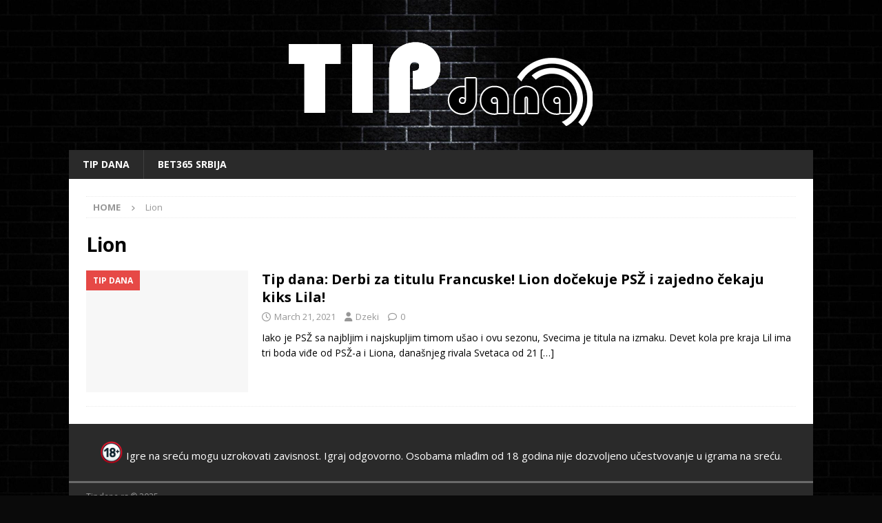

--- FILE ---
content_type: text/html; charset=UTF-8
request_url: https://tipdana.rs/tag/lion/
body_size: 9436
content:
<!DOCTYPE html>
<html class="no-js mh-disable-sb" lang="en-US">
<head>
<meta charset="UTF-8">
<meta name="viewport" content="width=device-width, initial-scale=1.0">
<link rel="profile" href="https://gmpg.org/xfn/11" />
<meta name='robots' content='index, follow, max-image-preview:large, max-snippet:-1, max-video-preview:-1'/>

	<!-- This site is optimized with the Yoast SEO plugin v26.8 - https://yoast.com/product/yoast-seo-wordpress/ -->
	<title>Lion Archives - Tip Dana</title>
	<link rel="canonical" href="https://tipdana.rs/tag/lion/"/>
	<meta property="og:locale" content="en_US"/>
	<meta property="og:type" content="article"/>
	<meta property="og:title" content="Lion Archives - Tip Dana"/>
	<meta property="og:url" content="https://tipdana.rs/tag/lion/"/>
	<meta property="og:site_name" content="Tip Dana"/>
	<meta name="twitter:card" content="summary_large_image"/>
	<script type="application/ld+json" class="yoast-schema-graph">{"@context":"https://schema.org","@graph":[{"@type":"CollectionPage","@id":"https://tipdana.rs/tag/lion/","url":"https://tipdana.rs/tag/lion/","name":"Lion Archives - Tip Dana","isPartOf":{"@id":"https://tipdana.rs/#website"},"breadcrumb":{"@id":"https://tipdana.rs/tag/lion/#breadcrumb"},"inLanguage":"en-US"},{"@type":"BreadcrumbList","@id":"https://tipdana.rs/tag/lion/#breadcrumb","itemListElement":[{"@type":"ListItem","position":1,"name":"Home","item":"https://tipdana.rs/tip-dana/"},{"@type":"ListItem","position":2,"name":"Lion"}]},{"@type":"WebSite","@id":"https://tipdana.rs/#website","url":"https://tipdana.rs/","name":"Tip Dana","description":"✅ TIP DANA ✅ TIPDANA.RS ✅","publisher":{"@id":"https://tipdana.rs/#organization"},"potentialAction":[{"@type":"SearchAction","target":{"@type":"EntryPoint","urlTemplate":"https://tipdana.rs/?s={search_term_string}"},"query-input":{"@type":"PropertyValueSpecification","valueRequired":true,"valueName":"search_term_string"}}],"inLanguage":"en-US"},{"@type":"Organization","@id":"https://tipdana.rs/#organization","name":"Tip Dana","url":"https://tipdana.rs/","logo":{"@type":"ImageObject","inLanguage":"en-US","@id":"https://tipdana.rs/#/schema/logo/image/","url":"https://tipdana.rs/wp-content/uploads/2022/02/cropped-Tip-dana-Logo1-1.png","contentUrl":"https://tipdana.rs/wp-content/uploads/2022/02/cropped-Tip-dana-Logo1-1.png","width":459,"height":153,"caption":"Tip Dana"},"image":{"@id":"https://tipdana.rs/#/schema/logo/image/"}}]}</script>
	<!-- / Yoast SEO plugin. -->


<link rel='dns-prefetch' href='//fonts.googleapis.com'/>
<link rel="alternate" type="application/rss+xml" title="Tip Dana &raquo; Feed" href="https://tipdana.rs/feed/"/>
<link rel="alternate" type="application/rss+xml" title="Tip Dana &raquo; Comments Feed" href="https://tipdana.rs/comments/feed/"/>
<link rel="alternate" type="application/rss+xml" title="Tip Dana &raquo; Lion Tag Feed" href="https://tipdana.rs/tag/lion/feed/"/>
<style id='wp-img-auto-sizes-contain-inline-css' type='text/css'>img:is([sizes=auto i],[sizes^="auto," i]){contain-intrinsic-size:3000px 1500px}</style>
<style id='wp-emoji-styles-inline-css' type='text/css'>img.wp-smiley,img.emoji{display:inline!important;border:none!important;box-shadow:none!important;height:1em!important;width:1em!important;margin:0 .07em!important;vertical-align:-.1em!important;background:none!important;padding:0!important}</style>
<style id='wp-block-library-inline-css' type='text/css'>:root{--wp-block-synced-color:#7a00df;--wp-block-synced-color--rgb:122 , 0 , 223;--wp-bound-block-color:var(--wp-block-synced-color);--wp-editor-canvas-background:#ddd;--wp-admin-theme-color:#007cba;--wp-admin-theme-color--rgb:0 , 124 , 186;--wp-admin-theme-color-darker-10:#006ba1;--wp-admin-theme-color-darker-10--rgb:0 , 107 , 160.5;--wp-admin-theme-color-darker-20:#005a87;--wp-admin-theme-color-darker-20--rgb:0 , 90 , 135;--wp-admin-border-width-focus:2px}@media (min-resolution:192dpi){:root{--wp-admin-border-width-focus:1.5px}}.wp-element-button{cursor:pointer}:root .has-very-light-gray-background-color{background-color:#eee}:root .has-very-dark-gray-background-color{background-color:#313131}:root .has-very-light-gray-color{color:#eee}:root .has-very-dark-gray-color{color:#313131}:root .has-vivid-green-cyan-to-vivid-cyan-blue-gradient-background{background:linear-gradient(135deg,#00d084,#0693e3)}:root .has-purple-crush-gradient-background{background:linear-gradient(135deg,#34e2e4,#4721fb 50%,#ab1dfe)}:root .has-hazy-dawn-gradient-background{background:linear-gradient(135deg,#faaca8,#dad0ec)}:root .has-subdued-olive-gradient-background{background:linear-gradient(135deg,#fafae1,#67a671)}:root .has-atomic-cream-gradient-background{background:linear-gradient(135deg,#fdd79a,#004a59)}:root .has-nightshade-gradient-background{background:linear-gradient(135deg,#330968,#31cdcf)}:root .has-midnight-gradient-background{background:linear-gradient(135deg,#020381,#2874fc)}:root{--wp--preset--font-size--normal:16px;--wp--preset--font-size--huge:42px}.has-regular-font-size{font-size:1em}.has-larger-font-size{font-size:2.625em}.has-normal-font-size{font-size:var(--wp--preset--font-size--normal)}.has-huge-font-size{font-size:var(--wp--preset--font-size--huge)}.has-text-align-center{text-align:center}.has-text-align-left{text-align:left}.has-text-align-right{text-align:right}.has-fit-text{white-space:nowrap!important}#end-resizable-editor-section{display:none}.aligncenter{clear:both}.items-justified-left{justify-content:flex-start}.items-justified-center{justify-content:center}.items-justified-right{justify-content:flex-end}.items-justified-space-between{justify-content:space-between}.screen-reader-text{border:0;clip-path:inset(50%);height:1px;margin:-1px;overflow:hidden;padding:0;position:absolute;width:1px;word-wrap:normal!important}.screen-reader-text:focus{background-color:#ddd;clip-path:none;color:#444;display:block;font-size:1em;height:auto;left:5px;line-height:normal;padding:15px 23px 14px;text-decoration:none;top:5px;width:auto;z-index:100000}html :where(.has-border-color){border-style:solid}html :where([style*=border-top-color]){border-top-style:solid}html :where([style*=border-right-color]){border-right-style:solid}html :where([style*=border-bottom-color]){border-bottom-style:solid}html :where([style*=border-left-color]){border-left-style:solid}html :where([style*=border-width]){border-style:solid}html :where([style*=border-top-width]){border-top-style:solid}html :where([style*=border-right-width]){border-right-style:solid}html :where([style*=border-bottom-width]){border-bottom-style:solid}html :where([style*=border-left-width]){border-left-style:solid}html :where(img[class*=wp-image-]){height:auto;max-width:100%}:where(figure){margin:0 0 1em}html :where(.is-position-sticky){--wp-admin--admin-bar--position-offset:var(--wp-admin--admin-bar--height,0)}@media screen and (max-width:600px){html :where(.is-position-sticky){--wp-admin--admin-bar--position-offset:0}}</style><style id='wp-block-paragraph-inline-css' type='text/css'>.is-small-text{font-size:.875em}.is-regular-text{font-size:1em}.is-large-text{font-size:2.25em}.is-larger-text{font-size:3em}.has-drop-cap:not(:focus):first-letter{float:left;font-size:8.4em;font-style:normal;font-weight:100;line-height:.68;margin:.05em .1em 0 0;text-transform:uppercase}body.rtl .has-drop-cap:not(:focus):first-letter{float:none;margin-left:.1em}p.has-drop-cap.has-background{overflow:hidden}:root :where(p.has-background){padding:1.25em 2.375em}:where(p.has-text-color:not(.has-link-color)) a{color:inherit}p.has-text-align-left[style*="writing-mode:vertical-lr"],p.has-text-align-right[style*="writing-mode:vertical-rl"]{rotate:180deg}</style>
<style id='global-styles-inline-css' type='text/css'>:root{--wp--preset--aspect-ratio--square:1;--wp--preset--aspect-ratio--4-3: 4/3;--wp--preset--aspect-ratio--3-4: 3/4;--wp--preset--aspect-ratio--3-2: 3/2;--wp--preset--aspect-ratio--2-3: 2/3;--wp--preset--aspect-ratio--16-9: 16/9;--wp--preset--aspect-ratio--9-16: 9/16;--wp--preset--color--black:#000;--wp--preset--color--cyan-bluish-gray:#abb8c3;--wp--preset--color--white:#fff;--wp--preset--color--pale-pink:#f78da7;--wp--preset--color--vivid-red:#cf2e2e;--wp--preset--color--luminous-vivid-orange:#ff6900;--wp--preset--color--luminous-vivid-amber:#fcb900;--wp--preset--color--light-green-cyan:#7bdcb5;--wp--preset--color--vivid-green-cyan:#00d084;--wp--preset--color--pale-cyan-blue:#8ed1fc;--wp--preset--color--vivid-cyan-blue:#0693e3;--wp--preset--color--vivid-purple:#9b51e0;--wp--preset--gradient--vivid-cyan-blue-to-vivid-purple:linear-gradient(135deg,#0693e3 0%,#9b51e0 100%);--wp--preset--gradient--light-green-cyan-to-vivid-green-cyan:linear-gradient(135deg,#7adcb4 0%,#00d082 100%);--wp--preset--gradient--luminous-vivid-amber-to-luminous-vivid-orange:linear-gradient(135deg,#fcb900 0%,#ff6900 100%);--wp--preset--gradient--luminous-vivid-orange-to-vivid-red:linear-gradient(135deg,#ff6900 0%,#cf2e2e 100%);--wp--preset--gradient--very-light-gray-to-cyan-bluish-gray:linear-gradient(135deg,#eee 0%,#a9b8c3 100%);--wp--preset--gradient--cool-to-warm-spectrum:linear-gradient(135deg,#4aeadc 0%,#9778d1 20%,#cf2aba 40%,#ee2c82 60%,#fb6962 80%,#fef84c 100%);--wp--preset--gradient--blush-light-purple:linear-gradient(135deg,#ffceec 0%,#9896f0 100%);--wp--preset--gradient--blush-bordeaux:linear-gradient(135deg,#fecda5 0%,#fe2d2d 50%,#6b003e 100%);--wp--preset--gradient--luminous-dusk:linear-gradient(135deg,#ffcb70 0%,#c751c0 50%,#4158d0 100%);--wp--preset--gradient--pale-ocean:linear-gradient(135deg,#fff5cb 0%,#b6e3d4 50%,#33a7b5 100%);--wp--preset--gradient--electric-grass:linear-gradient(135deg,#caf880 0%,#71ce7e 100%);--wp--preset--gradient--midnight:linear-gradient(135deg,#020381 0%,#2874fc 100%);--wp--preset--font-size--small:13px;--wp--preset--font-size--medium:20px;--wp--preset--font-size--large:36px;--wp--preset--font-size--x-large:42px;--wp--preset--spacing--20:.44rem;--wp--preset--spacing--30:.67rem;--wp--preset--spacing--40:1rem;--wp--preset--spacing--50:1.5rem;--wp--preset--spacing--60:2.25rem;--wp--preset--spacing--70:3.38rem;--wp--preset--spacing--80:5.06rem;--wp--preset--shadow--natural:6px 6px 9px rgba(0,0,0,.2);--wp--preset--shadow--deep:12px 12px 50px rgba(0,0,0,.4);--wp--preset--shadow--sharp:6px 6px 0 rgba(0,0,0,.2);--wp--preset--shadow--outlined:6px 6px 0 -3px #fff , 6px 6px #000;--wp--preset--shadow--crisp:6px 6px 0 #000}:where(.is-layout-flex){gap:.5em}:where(.is-layout-grid){gap:.5em}body .is-layout-flex{display:flex}.is-layout-flex{flex-wrap:wrap;align-items:center}.is-layout-flex > :is(*, div){margin:0}body .is-layout-grid{display:grid}.is-layout-grid > :is(*, div){margin:0}:where(.wp-block-columns.is-layout-flex){gap:2em}:where(.wp-block-columns.is-layout-grid){gap:2em}:where(.wp-block-post-template.is-layout-flex){gap:1.25em}:where(.wp-block-post-template.is-layout-grid){gap:1.25em}.has-black-color{color:var(--wp--preset--color--black)!important}.has-cyan-bluish-gray-color{color:var(--wp--preset--color--cyan-bluish-gray)!important}.has-white-color{color:var(--wp--preset--color--white)!important}.has-pale-pink-color{color:var(--wp--preset--color--pale-pink)!important}.has-vivid-red-color{color:var(--wp--preset--color--vivid-red)!important}.has-luminous-vivid-orange-color{color:var(--wp--preset--color--luminous-vivid-orange)!important}.has-luminous-vivid-amber-color{color:var(--wp--preset--color--luminous-vivid-amber)!important}.has-light-green-cyan-color{color:var(--wp--preset--color--light-green-cyan)!important}.has-vivid-green-cyan-color{color:var(--wp--preset--color--vivid-green-cyan)!important}.has-pale-cyan-blue-color{color:var(--wp--preset--color--pale-cyan-blue)!important}.has-vivid-cyan-blue-color{color:var(--wp--preset--color--vivid-cyan-blue)!important}.has-vivid-purple-color{color:var(--wp--preset--color--vivid-purple)!important}.has-black-background-color{background-color:var(--wp--preset--color--black)!important}.has-cyan-bluish-gray-background-color{background-color:var(--wp--preset--color--cyan-bluish-gray)!important}.has-white-background-color{background-color:var(--wp--preset--color--white)!important}.has-pale-pink-background-color{background-color:var(--wp--preset--color--pale-pink)!important}.has-vivid-red-background-color{background-color:var(--wp--preset--color--vivid-red)!important}.has-luminous-vivid-orange-background-color{background-color:var(--wp--preset--color--luminous-vivid-orange)!important}.has-luminous-vivid-amber-background-color{background-color:var(--wp--preset--color--luminous-vivid-amber)!important}.has-light-green-cyan-background-color{background-color:var(--wp--preset--color--light-green-cyan)!important}.has-vivid-green-cyan-background-color{background-color:var(--wp--preset--color--vivid-green-cyan)!important}.has-pale-cyan-blue-background-color{background-color:var(--wp--preset--color--pale-cyan-blue)!important}.has-vivid-cyan-blue-background-color{background-color:var(--wp--preset--color--vivid-cyan-blue)!important}.has-vivid-purple-background-color{background-color:var(--wp--preset--color--vivid-purple)!important}.has-black-border-color{border-color:var(--wp--preset--color--black)!important}.has-cyan-bluish-gray-border-color{border-color:var(--wp--preset--color--cyan-bluish-gray)!important}.has-white-border-color{border-color:var(--wp--preset--color--white)!important}.has-pale-pink-border-color{border-color:var(--wp--preset--color--pale-pink)!important}.has-vivid-red-border-color{border-color:var(--wp--preset--color--vivid-red)!important}.has-luminous-vivid-orange-border-color{border-color:var(--wp--preset--color--luminous-vivid-orange)!important}.has-luminous-vivid-amber-border-color{border-color:var(--wp--preset--color--luminous-vivid-amber)!important}.has-light-green-cyan-border-color{border-color:var(--wp--preset--color--light-green-cyan)!important}.has-vivid-green-cyan-border-color{border-color:var(--wp--preset--color--vivid-green-cyan)!important}.has-pale-cyan-blue-border-color{border-color:var(--wp--preset--color--pale-cyan-blue)!important}.has-vivid-cyan-blue-border-color{border-color:var(--wp--preset--color--vivid-cyan-blue)!important}.has-vivid-purple-border-color{border-color:var(--wp--preset--color--vivid-purple)!important}.has-vivid-cyan-blue-to-vivid-purple-gradient-background{background:var(--wp--preset--gradient--vivid-cyan-blue-to-vivid-purple)!important}.has-light-green-cyan-to-vivid-green-cyan-gradient-background{background:var(--wp--preset--gradient--light-green-cyan-to-vivid-green-cyan)!important}.has-luminous-vivid-amber-to-luminous-vivid-orange-gradient-background{background:var(--wp--preset--gradient--luminous-vivid-amber-to-luminous-vivid-orange)!important}.has-luminous-vivid-orange-to-vivid-red-gradient-background{background:var(--wp--preset--gradient--luminous-vivid-orange-to-vivid-red)!important}.has-very-light-gray-to-cyan-bluish-gray-gradient-background{background:var(--wp--preset--gradient--very-light-gray-to-cyan-bluish-gray)!important}.has-cool-to-warm-spectrum-gradient-background{background:var(--wp--preset--gradient--cool-to-warm-spectrum)!important}.has-blush-light-purple-gradient-background{background:var(--wp--preset--gradient--blush-light-purple)!important}.has-blush-bordeaux-gradient-background{background:var(--wp--preset--gradient--blush-bordeaux)!important}.has-luminous-dusk-gradient-background{background:var(--wp--preset--gradient--luminous-dusk)!important}.has-pale-ocean-gradient-background{background:var(--wp--preset--gradient--pale-ocean)!important}.has-electric-grass-gradient-background{background:var(--wp--preset--gradient--electric-grass)!important}.has-midnight-gradient-background{background:var(--wp--preset--gradient--midnight)!important}.has-small-font-size{font-size:var(--wp--preset--font-size--small)!important}.has-medium-font-size{font-size:var(--wp--preset--font-size--medium)!important}.has-large-font-size{font-size:var(--wp--preset--font-size--large)!important}.has-x-large-font-size{font-size:var(--wp--preset--font-size--x-large)!important}</style>

<style id='classic-theme-styles-inline-css' type='text/css'>.wp-block-button__link{color:#fff;background-color:#32373c;border-radius:9999px;box-shadow:none;text-decoration:none;padding:calc(.667em + 2px) calc(1.333em + 2px);font-size:1.125em}.wp-block-file__button{background:#32373c;color:#fff;text-decoration:none}</style>
<link rel='stylesheet' id='bmg-bonuses-frontend-css' href='https://tipdana.rs/wp-content/plugins/bmg-bonuses-plugin/assets/css/frontend.css?ver=1.0.0' type='text/css' media='all'/>
<link rel='stylesheet' id='mh-google-fonts-css' href='https://fonts.googleapis.com/css?family=Open+Sans:300,400,400italic,600,700' type='text/css' media='all'/>
<link rel='stylesheet' id='mh-font-awesome-css' href='https://tipdana.rs/wp-content/themes/mh-magazine/includes/core/assets/css/font-awesome.min.css' type='text/css' media='all'/>
<link rel='stylesheet' id='mh-magazine-css' href='https://tipdana.rs/wp-content/themes/mh-magazine/style.css?ver=5.0.4' type='text/css' media='all'/>
<script type="text/javascript" src="https://tipdana.rs/wp-includes/js/jquery/jquery.min.js?ver=3.7.1" id="jquery-core-js"></script>
<script type="text/javascript" src="https://tipdana.rs/wp-includes/js/jquery/jquery-migrate.min.js?ver=3.4.1" id="jquery-migrate-js"></script>
<script type="text/javascript" id="mh-scripts-js-extra">//<![CDATA[
var mh={"text":{"toggle_menu":"Toggle Menu"}};
//]]></script>
<script type="text/javascript" src="https://tipdana.rs/wp-content/themes/mh-magazine/includes/core/assets/js/scripts.js?ver=5.0.4" id="mh-scripts-js"></script>
<link rel="https://api.w.org/" href="https://tipdana.rs/wp-json/"/><link rel="alternate" title="JSON" type="application/json" href="https://tipdana.rs/wp-json/wp/v2/tags/91"/><link rel="EditURI" type="application/rsd+xml" title="RSD" href="https://tipdana.rs/xmlrpc.php?rsd"/>
<meta name="generator" content="WordPress 6.9"/>
<!-- start Simple Custom CSS and JS -->
<style type="text/css">.wp-block-button__link{display:block;border-radius:unset;padding-top:0;line-height:2rem}.wp-block-button__link br{display:none}.wp-block-button__link:hover{opacity:.9;box-shadow:inset 0 0 20px rgba(255,255,255,.5) , 0 0 20px rgba(255,255,255,.2);outline-color:rgba(255,255,255,0);outline-offset:15px}.casino-box-button,.casino-slotgame-button,.wp-block-button__link{position:relative;z-index:5;width:100%;overflow:hidden;display:block;box-sizing:border-box;padding:10px 0}.casino-box-button::before,.casino-slotgame-button::before,.wp-block-button__link::before{content:"";-webkit-transition:all .3s ease-in-out;transition:all .3s ease-in-out;position:absolute;left:5%;top:0;width:20%;background:#fff;opacity:0;height:100%;transform:skew(-20deg,0deg);-webkit-transform:skew(-20deg,0deg);box-shadow:0 0 0 rgba(255,255,255,.3)}.casino-box-button:hover::before,.casino-slotgame-button:hover::before,.call-to-action-register A.wp-block-button__link:hover::before{opacity:.4;left:88%;box-shadow:-15px 0 0 rgba(255,255,255,.3)}.casino-box-button::after{content:"";position:absolute;top:0;left:-30%;background:rgba(255,255,255,.3);width:15%;height:100%;transform:skew(-20deg,0deg);-webkit-transform:skew(-20deg,0deg);animation:casino-box-button 3s;animation-iteration-count:infinite;animation-delay:1s;-webkit-animation:casino-box-button 3s;-webkit-animation-iteration-count:infinite;-webkit-animation-delay:1s;z-index:6}.casino-slotgame-button::after{content:"";position:absolute;top:0;left:-30%;background:rgba(255,255,255,.3);width:15%;height:100%;transform:skew(-20deg,0deg);-webkit-transform:skew(-20deg,0deg);animation:casino-box-button 3s;animation-iteration-count:infinite;animation-delay:1s;-webkit-animation:casino-box-button 3s;-webkit-animation-iteration-count:infinite;-webkit-animation-delay:1s;z-index:6}.wp-block-button__link::after{content:"";position:absolute;top:0;left:-30%;background:rgba(255,255,255,.3);width:15%;height:100%;transform:skew(-20deg,0deg);-webkit-transform:skew(-20deg,0deg);animation:wp-block-button__link 3s;animation-iteration-count:infinite;animation-delay:1s;-webkit-animation:wp-block-button__link 3s;-webkit-animation-iteration-count:infinite;-webkit-animation-delay:1s;z-index:6}@keyframes casino-box-button{
0% { left: -30% }
50% { left: 130% }
100% { left: 130% }
}@keyframes casino-slotgame-button{
0% { left: -30% }
50% { left: 130% }
100% { left: 130% }
}@keyframes wp-block-button__link {
0% { left: -30% }
50% { left: 130% }
100% { left: 130% }
}@-webkit-keyframes casino-box-button{
0% { left: -30% }
50% { left: 130% }
100% { left: 130% }
}@-webkit-keyframes casino-slotgame-button{
0% { left: -30% }
50% { left: 130% }
100% { left: 130% }
}@-webkit-keyframes wp-block-button__link {
0% { left: -30% }
50% { left: 130% }
100% { left: 130% }
}.casino-box-button,.casino-slotgame-button,.wp-block-button__link{position:relative;z-index:5;width:100%;overflow:hidden;display:block;box-sizing:border-box;padding:10px 0}.casino-box-button::before,.casino-slotgame-button::before,.wp-block-button__link::before{content:"";-webkit-transition:all .3s ease-in-out;transition:all .3s ease-in-out;position:absolute;left:5%;top:0;width:20%;background:#fff;opacity:0;height:100%;transform:skew(-20deg,0deg);-webkit-transform:skew(-20deg,0deg);box-shadow:0 0 0 rgba(255,255,255,.3)}.casino-box-button:hover::before,.casino-slotgame-button:hover::before,.call-to-action-register A.wp-block-button__link:hover::before{opacity:.4;left:88%;box-shadow:-15px 0 0 rgba(255,255,255,.3)}.casino-box-button::after{content:"";position:absolute;top:0;left:-30%;background:rgba(255,255,255,.3);width:15%;height:100%;transform:skew(-20deg,0deg);-webkit-transform:skew(-20deg,0deg);animation:casino-box-button 3s;animation-iteration-count:infinite;animation-delay:1s;-webkit-animation:casino-box-button 3s;-webkit-animation-iteration-count:infinite;-webkit-animation-delay:1s;z-index:6}.casino-slotgame-button::after{content:"";position:absolute;top:0;left:-30%;background:rgba(255,255,255,.3);width:15%;height:100%;transform:skew(-20deg,0deg);-webkit-transform:skew(-20deg,0deg);animation:casino-box-button 3s;animation-iteration-count:infinite;animation-delay:1s;-webkit-animation:casino-box-button 3s;-webkit-animation-iteration-count:infinite;-webkit-animation-delay:1s;z-index:6}.wp-block-button__link::after{content:"";position:absolute;top:0;left:-30%;background:rgba(255,255,255,.3);width:15%;height:100%;transform:skew(-20deg,0deg);-webkit-transform:skew(-20deg,0deg);animation:wp-block-button__link 3s;animation-iteration-count:infinite;animation-delay:1s;-webkit-animation:wp-block-button__link 3s;-webkit-animation-iteration-count:infinite;-webkit-animation-delay:1s;z-index:6}@keyframes casino-box-button{
0% { left: -30% }
50% { left: 130% }
100% { left: 130% }
}@keyframes casino-slotgame-button{
0% { left: -30% }
50% { left: 130% }
100% { left: 130% }
}@keyframes wp-block-button__link {
0% { left: -30% }
50% { left: 130% }
100% { left: 130% }
}@-webkit-keyframes casino-box-button{
0% { left: -30% }
50% { left: 130% }
100% { left: 130% }
}@-webkit-keyframes casino-slotgame-button{
0% { left: -30% }
50% { left: 130% }
100% { left: 130% }
}@-webkit-keyframes wp-block-button__link {
0% { left: -30% }
50% { left: 130% }
100% { left: 130% }
}.casino-box-button,.casino-slotgame-button,.wp-block-button__link{animation:pop_out 5s linear 1s normal infinite}@keyframes pop_out {
3% { transform: scale(1.05, 1.05); }
6% { transform: scale(1, 1); }
9% { transform: scale(1.05, 1.05); }
12%, 100% { transform: scale(1, 1); }
}</style>
<!-- end Simple Custom CSS and JS -->
<style type="text/css">
.feedzy-rss-link-icon:after {
	content: url("https://tipdana.rs/wp-content/plugins/feedzy-rss-feeds/img/external-link.png");
	margin-left: 3px;
}
</style>
		<!--[if lt IE 9]>
<script src="https://tipdana.rs/wp-content/themes/mh-magazine/js/css3-mediaqueries.js"></script>
<![endif]-->
<!--[if lt IE 9]>
<script src="https://tipdana.rs/wp-content/themes/mh-magazine/js/css3-mediaqueries.js"></script>
<![endif]-->
<style type="text/css">.mh-header{background:#0c0c0c}</style>
<style id="bmg-bonuses-custom-css">.bmg-bonuses,.bmg-archive .bmg-grid{display:grid;grid-template-columns:repeat(auto-fill,minmax(280px,1fr));gap:20px;margin:20px 0}.bmg-bonus-card{position:relative;border:1px solid #e3e3e3;border-radius:10px;background:#fff;padding:15px;box-shadow:0 2px 6px rgba(0,0,0,.08);transition:transform .2s , box-shadow .2s}.bmg-bonus-card:hover{transform:translateY(-4px);box-shadow:0 4px 12px rgba(0,0,0,.12)}.bmg-bonus-card img{max-width:100%;border-radius:8px;margin-bottom:12px}.bmg-bonus-card h3{font-size:1.2rem;margin:0 0 10px;color:#222}.bmg-excerpt{font-size:.95rem;color:#555;margin-bottom:12px;line-height:1.4}.bmg-meta{font-size:.85rem;color:#777;margin-right:10px;display:inline-block}.bmg-cta{display:inline-block;background:#d22;color:#fff;font-weight:bold;padding:10px 16px;border-radius:6px;text-decoration:none;transition:background .2s}.bmg-cta:hover{background:#b11}.bmg-ribbon{position:absolute;top:10px;left:-8px;background:#f90;color:#fff;font-size:.8rem;font-weight:bold;padding:4px 10px;border-radius:0 4px 4px 0}.bmg-filters{margin:20px 0;padding:10px;background:#fafafa;border:1px solid #eee;border-radius:8px}.bmg-filters strong{margin-right:8px}.bmg-filters a{margin-right:12px;color:#0073aa;text-decoration:none;font-size:.9rem}.bmg-filters a:hover{text-decoration:underline}.bmg-bonuses .pagination{margin:20px 0;text-align:center}.bmg-bonuses .pagination a{margin:0 5px;padding:6px 10px;border:1px solid #ccc;border-radius:4px;color:#0073aa;text-decoration:none}.bmg-bonuses .pagination .current{background:#0073aa;color:#fff;border-color:#0073aa}</style>
<style type="text/css" id="custom-background-css">
body.custom-background { background-color: #0a0a0a; background-image: url("https://tipdana.rs/wp-content/uploads/2022/02/wp2832043-scaled.jpg"); background-position: left top; background-size: cover; background-repeat: no-repeat; background-attachment: fixed; }
</style>
	<link rel="icon" href="https://tipdana.rs/wp-content/uploads/2022/03/cropped-Tip-dana-ICON-1.png" sizes="32x32"/>
<link rel="icon" href="https://tipdana.rs/wp-content/uploads/2022/03/cropped-Tip-dana-ICON-1.png" sizes="192x192"/>
<link rel="apple-touch-icon" href="https://tipdana.rs/wp-content/uploads/2022/03/cropped-Tip-dana-ICON-1.png"/>
<meta name="msapplication-TileImage" content="https://tipdana.rs/wp-content/uploads/2022/03/cropped-Tip-dana-ICON-1.png"/>
		<style type="text/css" id="wp-custom-css">.mh-site-logo{text-align:center}#page-3 .page-header{display:none}</style>
		</head>
<body id="mh-mobile" class="archive tag tag-lion tag-91 custom-background wp-custom-logo wp-theme-mh-magazine mh-boxed-layout mh-right-sb mh-loop-layout1 mh-widget-layout1 mh-header-transparent" itemscope="itemscope" itemtype="https://schema.org/WebPage">
<div class="mh-container mh-container-outer">
<div class="mh-header-nav-mobile clearfix"></div>
	<div class="mh-preheader">
		<div class="mh-container mh-container-inner mh-row clearfix">
							<div class="mh-header-bar-content mh-header-bar-top-left mh-col-2-3 clearfix">
									</div>
										<div class="mh-header-bar-content mh-header-bar-top-right mh-col-1-3 clearfix">
									</div>
					</div>
	</div>
<header class="mh-header" itemscope="itemscope" itemtype="https://schema.org/WPHeader">
	<div class="mh-container mh-container-inner clearfix">
	   <div class="mh-custom-header clearfix">
<div class="mh-header-columns mh-row clearfix">
<div class="mh-col-1-1 mh-site-identity">
<div class="mh-site-logo" role="banner" itemscope="itemscope" itemtype="https://schema.org/Brand">
<a href="https://tipdana.rs/" class="custom-logo-link" rel="home"><img width="459" height="153" src="https://tipdana.rs/wp-content/uploads/2022/02/cropped-Tip-dana-Logo1-1.png" class="custom-logo" alt="Tip-dana-Logo" decoding="async" fetchpriority="high" srcset="https://tipdana.rs/wp-content/uploads/2022/02/cropped-Tip-dana-Logo1-1.png 459w, https://tipdana.rs/wp-content/uploads/2022/02/cropped-Tip-dana-Logo1-1-300x100.png 300w" sizes="(max-width: 459px) 100vw, 459px"/></a></div>
</div>
</div>
</div>
	</div>
	<div class="mh-main-nav-wrap">
		<nav class="mh-navigation mh-main-nav mh-container mh-container-inner clearfix" itemscope="itemscope" itemtype="https://schema.org/SiteNavigationElement">
			<div class="menu-main-menu-container"><ul id="menu-main-menu" class="menu"><li id="menu-item-1850" class="menu-item menu-item-type-post_type menu-item-object-page menu-item-home menu-item-1850"><a href="https://tipdana.rs/">Tip Dana</a></li>
<li id="menu-item-1851" class="menu-item menu-item-type-custom menu-item-object-custom menu-item-1851"><a href="https://kladjenje.rs/recenzije/bet365/">Bet365 Srbija</a></li>
</ul></div>		</nav>
	</div>
	</header>
<div class="mh-wrapper clearfix">
	<div class="mh-main clearfix">
		<div id="main-content" class="mh-loop mh-content" role="main"><nav class="mh-breadcrumb" itemscope itemtype="https://schema.org/BreadcrumbList"><span itemprop="itemListElement" itemscope itemtype="https://schema.org/ListItem"><a href="https://tipdana.rs" title="Home" itemprop="item"><span itemprop="name">Home</span></a><meta itemprop="position" content="1"/></span><span class="mh-breadcrumb-delimiter"><i class="fa fa-angle-right"></i></span>Lion</nav>
				<header class="page-header"><h1 class="page-title">Lion</h1>				</header><article class="mh-posts-list-item clearfix post-183 post type-post status-publish format-standard hentry category-tip-dana tag-francuska tag-liga-1 tag-lil tag-lion tag-psz tag-tip-dana">
	<figure class="mh-posts-list-thumb">
		<a class="mh-thumb-icon mh-thumb-icon-small-mobile" href="https://tipdana.rs/2021/03/21/tip-dana-derbi-za-titulu-francuske-lion-docekuje-psz-i-zajedno-cekaju-kiks-lila/" title="Tip Dana"><img class="mh-image-placeholder" src="https://tipdana.rs/wp-content/themes/mh-magazine/includes/core/assets/images/placeholder-medium.png" alt="No Picture"/>	</a>
					<div class="mh-image-caption mh-posts-list-caption">
				Tip Dana			</div>
			</figure>
	<div class="mh-posts-list-content clearfix">
		<header class="mh-posts-list-header">
			<h3 class="entry-title mh-posts-list-title">
				<a href="https://tipdana.rs/2021/03/21/tip-dana-derbi-za-titulu-francuske-lion-docekuje-psz-i-zajedno-cekaju-kiks-lila/" title="Tip dana: Derbi za titulu Francuske! Lion dočekuje PSŽ i zajedno čekaju kiks Lila!" rel="bookmark">
					Tip dana: Derbi za titulu Francuske! Lion dočekuje PSŽ i zajedno čekaju kiks Lila!				</a>
			</h3>
			<div class="mh-meta entry-meta">
<span class="entry-meta-date updated"><i class="far fa-clock"></i><a href="https://tipdana.rs/2021/03/">March 21, 2021</a></span>
<span class="entry-meta-author author vcard"><i class="fa fa-user"></i><a class="fn" href="https://tipdana.rs/author/dzeki/">Dzeki</a></span>
<span class="entry-meta-comments"><i class="far fa-comment"></i><a href="https://tipdana.rs/2021/03/21/tip-dana-derbi-za-titulu-francuske-lion-docekuje-psz-i-zajedno-cekaju-kiks-lila/#respond" class="mh-comment-count-link">0</a></span>
</div>
		</header>
		<div class="mh-posts-list-excerpt clearfix">
			<div class="mh-excerpt">Iako je PSŽ sa najbljim i najskupljim timom ušao i ovu sezonu, Svecima je titula na izmaku. Devet kola pre kraja Lil ima tri boda viđe od PSŽ-a i Liona, današnjeg rivala Svetaca od 21 <a class="mh-excerpt-more" href="https://tipdana.rs/2021/03/21/tip-dana-derbi-za-titulu-francuske-lion-docekuje-psz-i-zajedno-cekaju-kiks-lila/" title="Tip dana: Derbi za titulu Francuske! Lion dočekuje PSŽ i zajedno čekaju kiks Lila!">[&#8230;]</a></div>
		</div>
	</div>
</article>		</div>
			</div>
	</div>
<footer class="mh-footer" itemscope="itemscope" itemtype="https://schema.org/WPFooter">
<div class="mh-container mh-container-inner mh-footer-widgets mh-row clearfix">
<div class="mh-col-1-1 mh-home-wide  mh-footer-area mh-footer-1">
<div id="custom_html-3" class="widget_text mh-footer-widget widget_custom_html"><div class="textwidget custom-html-widget"><p style="color: white; text-align: center; font-size: 15px;"><img class="" src="http://slotigrice.rs/wp-content/uploads/2025/02/18-.png" width="34" height="33"/> Igre na sreću mogu uzrokovati zavisnost. Igraj odgovorno. Osobama mlađim od 18 godina nije dozvoljeno učestvovanje u igrama na sreću.</p></div></div></div>
</div>
</footer>
<div class="mh-copyright-wrap">
	<div class="mh-container mh-container-inner clearfix">
		<p class="mh-copyright">
			Tipdana.rs © 2025		</p>
	</div>
</div>
<a title="Back to Top" href="#" class="mh-back-to-top"><i class="fa fa-chevron-up"></i></a>
</div><!-- .mh-container-outer -->
<script type="speculationrules">
{"prefetch":[{"source":"document","where":{"and":[{"href_matches":"/*"},{"not":{"href_matches":["/wp-*.php","/wp-admin/*","/wp-content/uploads/*","/wp-content/*","/wp-content/plugins/*","/wp-content/themes/mh-magazine/*","/*\\?(.+)"]}},{"not":{"selector_matches":"a[rel~=\"nofollow\"]"}},{"not":{"selector_matches":".no-prefetch, .no-prefetch a"}}]},"eagerness":"conservative"}]}
</script>
<a title="Back to Top" href="#" class="mh-back-to-top"><i class="fa fa-chevron-up"></i></a>
<!-- Google tag (gtag.js) -->
<script async src="https://www.googletagmanager.com/gtag/js?id=G-FERTDCWE72"></script>
<script>window.dataLayer=window.dataLayer||[];function gtag(){dataLayer.push(arguments);}gtag('js',new Date());gtag('config','G-FERTDCWE72');</script><script type="text/javascript" src="https://tipdana.rs/wp-content/plugins/bmg-bonuses-plugin/assets/js/frontend.js?ver=1.0.0" id="bmg-bonuses-frontend-js"></script>
<script id="wp-emoji-settings" type="application/json">
{"baseUrl":"https://s.w.org/images/core/emoji/17.0.2/72x72/","ext":".png","svgUrl":"https://s.w.org/images/core/emoji/17.0.2/svg/","svgExt":".svg","source":{"concatemoji":"https://tipdana.rs/wp-includes/js/wp-emoji-release.min.js?ver=6.9"}}
</script>
<script type="module">
/* <![CDATA[ */
/*! This file is auto-generated */
const a=JSON.parse(document.getElementById("wp-emoji-settings").textContent),o=(window._wpemojiSettings=a,"wpEmojiSettingsSupports"),s=["flag","emoji"];function i(e){try{var t={supportTests:e,timestamp:(new Date).valueOf()};sessionStorage.setItem(o,JSON.stringify(t))}catch(e){}}function c(e,t,n){e.clearRect(0,0,e.canvas.width,e.canvas.height),e.fillText(t,0,0);t=new Uint32Array(e.getImageData(0,0,e.canvas.width,e.canvas.height).data);e.clearRect(0,0,e.canvas.width,e.canvas.height),e.fillText(n,0,0);const a=new Uint32Array(e.getImageData(0,0,e.canvas.width,e.canvas.height).data);return t.every((e,t)=>e===a[t])}function p(e,t){e.clearRect(0,0,e.canvas.width,e.canvas.height),e.fillText(t,0,0);var n=e.getImageData(16,16,1,1);for(let e=0;e<n.data.length;e++)if(0!==n.data[e])return!1;return!0}function u(e,t,n,a){switch(t){case"flag":return n(e,"\ud83c\udff3\ufe0f\u200d\u26a7\ufe0f","\ud83c\udff3\ufe0f\u200b\u26a7\ufe0f")?!1:!n(e,"\ud83c\udde8\ud83c\uddf6","\ud83c\udde8\u200b\ud83c\uddf6")&&!n(e,"\ud83c\udff4\udb40\udc67\udb40\udc62\udb40\udc65\udb40\udc6e\udb40\udc67\udb40\udc7f","\ud83c\udff4\u200b\udb40\udc67\u200b\udb40\udc62\u200b\udb40\udc65\u200b\udb40\udc6e\u200b\udb40\udc67\u200b\udb40\udc7f");case"emoji":return!a(e,"\ud83e\u1fac8")}return!1}function f(e,t,n,a){let r;const o=(r="undefined"!=typeof WorkerGlobalScope&&self instanceof WorkerGlobalScope?new OffscreenCanvas(300,150):document.createElement("canvas")).getContext("2d",{willReadFrequently:!0}),s=(o.textBaseline="top",o.font="600 32px Arial",{});return e.forEach(e=>{s[e]=t(o,e,n,a)}),s}function r(e){var t=document.createElement("script");t.src=e,t.defer=!0,document.head.appendChild(t)}a.supports={everything:!0,everythingExceptFlag:!0},new Promise(t=>{let n=function(){try{var e=JSON.parse(sessionStorage.getItem(o));if("object"==typeof e&&"number"==typeof e.timestamp&&(new Date).valueOf()<e.timestamp+604800&&"object"==typeof e.supportTests)return e.supportTests}catch(e){}return null}();if(!n){if("undefined"!=typeof Worker&&"undefined"!=typeof OffscreenCanvas&&"undefined"!=typeof URL&&URL.createObjectURL&&"undefined"!=typeof Blob)try{var e="postMessage("+f.toString()+"("+[JSON.stringify(s),u.toString(),c.toString(),p.toString()].join(",")+"));",a=new Blob([e],{type:"text/javascript"});const r=new Worker(URL.createObjectURL(a),{name:"wpTestEmojiSupports"});return void(r.onmessage=e=>{i(n=e.data),r.terminate(),t(n)})}catch(e){}i(n=f(s,u,c,p))}t(n)}).then(e=>{for(const n in e)a.supports[n]=e[n],a.supports.everything=a.supports.everything&&a.supports[n],"flag"!==n&&(a.supports.everythingExceptFlag=a.supports.everythingExceptFlag&&a.supports[n]);var t;a.supports.everythingExceptFlag=a.supports.everythingExceptFlag&&!a.supports.flag,a.supports.everything||((t=a.source||{}).concatemoji?r(t.concatemoji):t.wpemoji&&t.twemoji&&(r(t.twemoji),r(t.wpemoji)))});
//# sourceURL=https://tipdana.rs/wp-includes/js/wp-emoji-loader.min.js
/* ]]> */
</script>
<script defer src="https://static.cloudflareinsights.com/beacon.min.js/vcd15cbe7772f49c399c6a5babf22c1241717689176015" integrity="sha512-ZpsOmlRQV6y907TI0dKBHq9Md29nnaEIPlkf84rnaERnq6zvWvPUqr2ft8M1aS28oN72PdrCzSjY4U6VaAw1EQ==" data-cf-beacon='{"version":"2024.11.0","token":"8202e8a69869445c89f862633d342c33","r":1,"server_timing":{"name":{"cfCacheStatus":true,"cfEdge":true,"cfExtPri":true,"cfL4":true,"cfOrigin":true,"cfSpeedBrain":true},"location_startswith":null}}' crossorigin="anonymous"></script>
</body>
</html>

--- FILE ---
content_type: text/css
request_url: https://tipdana.rs/wp-content/plugins/bmg-bonuses-plugin/assets/css/frontend.css?ver=1.0.0
body_size: 800
content:
/* BMG Bonuses Frontend Styles */

/* Default styles are injected via PHP from settings */
/* This file contains additional frontend styles */

.bmg-bonus-meta-single {
    margin: 30px 0;
    padding: 20px;
    background: #f9f9f9;
    border-radius: 10px;
    border: 1px solid #e3e3e3;
}

.bmg-exclusive-badge {
    text-align: center;
    margin-bottom: 20px;
}

.bmg-bonus-details h3 {
    margin-top: 0;
    margin-bottom: 15px;
    color: #333;
    font-size: 1.3rem;
}

.bmg-details-grid {
    display: grid;
    grid-template-columns: repeat(auto-fit, minmax(250px, 1fr));
    gap: 15px;
    margin-bottom: 20px;
}

.bmg-detail-item {
    display: flex;
    flex-direction: column;
    gap: 5px;
}

.bmg-detail-item strong {
    color: #333;
    font-size: 0.9rem;
}

.bmg-detail-item span {
    color: #666;
}

.bmg-promo-code {
    background: #f0f0f0;
    padding: 4px 8px;
    border-radius: 4px;
    font-family: monospace;
    font-size: 0.9rem;
    border: 1px solid #ddd;
}

.bmg-time-left {
    font-weight: bold;
}

.bmg-bonus-tags {
    margin-bottom: 20px;
}

.bmg-bonus-tags strong {
    display: block;
    margin-bottom: 8px;
    color: #333;
}

.bmg-tag {
    display: inline-block;
    background: #e3e3e3;
    color: #666;
    padding: 4px 8px;
    border-radius: 4px;
    font-size: 0.8rem;
    margin-right: 8px;
    margin-bottom: 4px;
}

.bmg-bonus-actions {
    text-align: center;
    padding-top: 20px;
    border-top: 1px solid #e3e3e3;
}

.bmg-cta-large {
    display: inline-block;
    background: #d22;
    color: #fff;
    font-weight: bold;
    padding: 15px 30px;
    border-radius: 8px;
    text-decoration: none;
    font-size: 1.1rem;
    margin-bottom: 10px;
    transition: background 0.2s;
}

.bmg-cta-large:hover {
    background: #b11;
    color: #fff;
}

.bmg-source-link {
    display: inline-block;
    color: #0073aa;
    text-decoration: none;
    font-size: 0.9rem;
    margin-left: 15px;
}

.bmg-source-link:hover {
    text-decoration: underline;
}

/* Responsive adjustments */
@media (max-width: 768px) {
    .bmg-details-grid {
        grid-template-columns: 1fr;
    }
    
    .bmg-bonus-actions {
        text-align: center;
    }
    
    .bmg-source-link {
        display: block;
        margin-left: 0;
        margin-top: 10px;
    }
}

/* Archive page styles */
.bmg-archive .page-title {
    margin-bottom: 20px;
    color: #333;
}

.bmg-filter-page .container {
    max-width: 1200px;
    margin: 0 auto;
    padding: 0 20px;
}

/* Filter dropdown styles */
.bmg-filters select {
    margin-right: 10px;
    margin-bottom: 10px;
    padding: 8px 12px;
    border: 1px solid #ddd;
    border-radius: 4px;
    background: #fff;
    font-size: 0.9rem;
}

.bmg-filters select:focus {
    outline: none;
    border-color: #0073aa;
    box-shadow: 0 0 0 1px #0073aa;
}

/* Loading states */
.bmg-loading {
    opacity: 0.6;
    pointer-events: none;
}

.bmg-loading::after {
    content: '';
    position: absolute;
    top: 50%;
    left: 50%;
    width: 20px;
    height: 20px;
    margin: -10px 0 0 -10px;
    border: 2px solid #f3f3f3;
    border-top: 2px solid #0073aa;
    border-radius: 50%;
    animation: bmg-spin 1s linear infinite;
}

@keyframes bmg-spin {
    0% { transform: rotate(0deg); }
    100% { transform: rotate(360deg); }
}

/* Error states */
.bmg-error {
    background: #ffebee;
    color: #c62828;
    padding: 15px;
    border-radius: 4px;
    border: 1px solid #ffcdd2;
    margin: 20px 0;
}

/* Success states */
.bmg-success {
    background: #e8f5e8;
    color: #2e7d32;
    padding: 15px;
    border-radius: 4px;
    border: 1px solid #c8e6c9;
    margin: 20px 0;
}

/* Expired bonus styling */
.bmg-bonus-card.expired {
    opacity: 0.7;
}

.bmg-bonus-card.expired .bmg-cta {
    background: #999;
    cursor: not-allowed;
}

.bmg-bonus-card.expired .bmg-cta:hover {
    background: #999;
}

.bmg-meta.expired {
    color: #d32f2f;
    font-weight: bold;
}


--- FILE ---
content_type: application/javascript
request_url: https://tipdana.rs/wp-content/plugins/bmg-bonuses-plugin/assets/js/frontend.js?ver=1.0.0
body_size: 1465
content:
/**
 * BMG Bonuses Frontend JavaScript
 */

(function($) {
    'use strict';
    
    var BMGBonuses = {
        
        init: function() {
            this.bindEvents();
            this.initPromoCodeCopy();
            this.initFilterDropdowns();
        },
        
        bindEvents: function() {
            // Handle CTA button clicks
            $(document).on('click', '.bmg-cta', this.handleCTAClick);
            
            // Handle filter changes
            $(document).on('change', '.bmg-filters select', this.handleFilterChange);
            
            // Handle pagination
            $(document).on('click', '.bmg-bonuses .pagination a', this.handlePagination);
        },
        
        handleCTAClick: function(e) {
            var $button = $(this);
            var url = $button.attr('href');
            
            // Track click if analytics is available
            if (typeof gtag !== 'undefined') {
                gtag('event', 'click', {
                    'event_category': 'bonus',
                    'event_label': url,
                    'value': 1
                });
            }
            
            // Add visual feedback
            $button.addClass('bmg-clicked');
            setTimeout(function() {
                $button.removeClass('bmg-clicked');
            }, 200);
        },
        
        handleFilterChange: function(e) {
            var $select = $(this);
            var value = $select.val();
            
            if (value) {
                // Navigate to filter URL
                window.location.href = value;
            }
        },
        
        handlePagination: function(e) {
            e.preventDefault();
            
            var $link = $(this);
            var url = $link.attr('href');
            var $container = $link.closest('.bmg-bonuses');
            
            // Add loading state
            $container.addClass('bmg-loading');
            
            // Load new page content via AJAX
            $.get(url)
                .done(function(data) {
                    var $newContent = $(data).find('.bmg-bonuses');
                    if ($newContent.length) {
                        $container.replaceWith($newContent);
                        
                        // Scroll to top of results
                        $('html, body').animate({
                            scrollTop: $newContent.offset().top - 50
                        }, 300);
                    }
                })
                .fail(function() {
                    // Fallback to regular navigation
                    window.location.href = url;
                })
                .always(function() {
                    $container.removeClass('bmg-loading');
                });
        },
        
        initPromoCodeCopy: function() {
            // Add copy functionality to promo codes
            $('.bmg-promo-code').each(function() {
                var $code = $(this);
                var code = $code.text();
                
                $code.css('cursor', 'pointer')
                     .attr('title', 'Click to copy')
                     .on('click', function() {
                         BMGBonuses.copyToClipboard(code);
                         BMGBonuses.showToast('Promo code copied: ' + code);
                     });
            });
        },
        
        initFilterDropdowns: function() {
            // Initialize custom dropdown behavior if needed
            $('.bmg-filters select').each(function() {
                var $select = $(this);
                
                // Add custom styling or behavior here if needed
            });
        },
        
        copyToClipboard: function(text) {
            if (navigator.clipboard && window.isSecureContext) {
                // Use modern clipboard API
                navigator.clipboard.writeText(text);
            } else {
                // Fallback for older browsers
                var textArea = document.createElement('textarea');
                textArea.value = text;
                textArea.style.position = 'fixed';
                textArea.style.left = '-999999px';
                textArea.style.top = '-999999px';
                document.body.appendChild(textArea);
                textArea.focus();
                textArea.select();
                
                try {
                    document.execCommand('copy');
                } catch (err) {
                    console.error('Failed to copy text: ', err);
                }
                
                document.body.removeChild(textArea);
            }
        },
        
        showToast: function(message) {
            // Create toast notification
            var $toast = $('<div class="bmg-toast">' + message + '</div>');
            
            $toast.css({
                position: 'fixed',
                top: '20px',
                right: '20px',
                background: '#333',
                color: '#fff',
                padding: '12px 20px',
                borderRadius: '4px',
                zIndex: 9999,
                fontSize: '14px',
                opacity: 0
            });
            
            $('body').append($toast);
            
            // Animate in
            $toast.animate({ opacity: 1 }, 200);
            
            // Remove after 3 seconds
            setTimeout(function() {
                $toast.animate({ opacity: 0 }, 200, function() {
                    $toast.remove();
                });
            }, 3000);
        },
        
        // Utility function to get URL parameters
        getUrlParameter: function(name) {
            name = name.replace(/[\[]/, '\\[').replace(/[\]]/, '\\]');
            var regex = new RegExp('[\\?&]' + name + '=([^&#]*)');
            var results = regex.exec(location.search);
            return results === null ? '' : decodeURIComponent(results[1].replace(/\+/g, ' '));
        },
        
        // Update URL without page reload
        updateUrl: function(url) {
            if (history.pushState) {
                history.pushState(null, null, url);
            }
        }
    };
    
    // Initialize when document is ready
    $(document).ready(function() {
        BMGBonuses.init();
    });
    
    // Make BMGBonuses available globally
    window.BMGBonuses = BMGBonuses;
    
})(jQuery);
